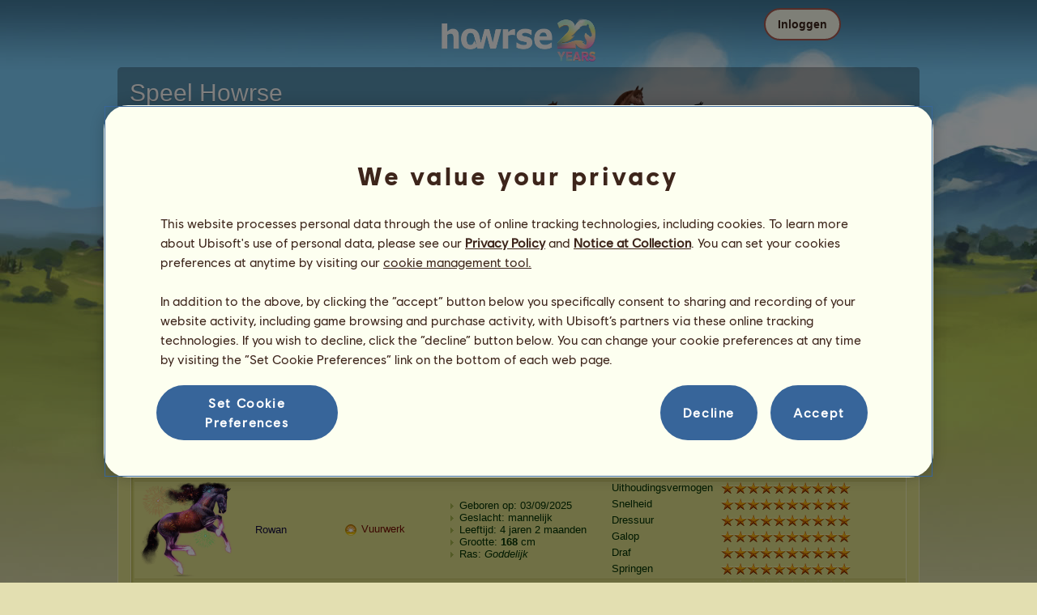

--- FILE ---
content_type: text/html; charset=utf-8
request_url: https://nl.howrse.com/joueur/fiche/production?id=1116771
body_size: 79223
content:
<!DOCTYPE html><html lang="nl" dir="ltr"><head><base href="https://nl.howrse.com/"/><meta http-equiv="Content-Type" content="text/html; charset=utf-8" /><title>Veulens gefokt door Rowan - Howrse</title><meta name="description" content="Ontdek de 245 veulens die Rowan heeft gefokt in het paardenspelletje Howrse"/><link rel="canonical" href="https://nl.howrse.com/joueur/fiche/production?id=1116771"/><meta name="google-site-verification" content="fxOc2Q32ZNcIK2d9o3Vc9tgw_3jCRQqckQMU4_-bNc4" /><script type="text/javascript" nonce="6be781c1bb447ab0972e9a2391fd24e3">
			var projectMode = "prod";
			var projectUrl = "https://nl.howrse.com";
			var projectDomain = "nl.howrse.com";
			var projectLang = "nl_NL";
			var projectImage = "//nl.howrse.com/media/equideo/image";
			var projectRequest = "joueur%2Ffiche%2Fproduction";
			var internalError = "<div class=\"spacer-bottom align-left message message-style-1\"><div class=\"message-content content\">		<table class=\"width-100\">			<tr>				<td class=\"errorsBox-icon\"><a rel=\"nofollow\" id=\"agi-10974867001769028950\"><script type=\"text\/javascript\" nonce=\"6be781c1bb447ab0972e9a2391fd24e3\">execWhenReady(function(){$(\"#agi-10974867001769028950\").on(\"click\", function(event){hideErrors(); return false;})});<\/script><img src=\"\/\/nl.howrse.com\/media\/equideo\/image\/\/components\/message\/picto-erreur.png\" class=\"errorsBox-icon-image\" alt=\"pictoerreur\"\/><\/a><\/td>				<td class=\"errorContent\"><h3><span style=\"color: #a00000\">je kan niet verder gaan...<\/span><\/h3>Er is een interne fout opgetreden, probeer het later nog eens.<\/td>			<\/tr>		<\/table><\/div><\/div>";
		</script><link rel="stylesheet" type="text/css" href="//nl.howrse.com/media/owlient/css/min//flags.css" />
<link rel="stylesheet" type="text/css" href="//nl.howrse.com/media/equideo/css/min//common/layout/background.css" />
<link rel="stylesheet" type="text/css" href="//nl.howrse.com/media/equideo/css/min//common/layout/container.css" />
<link rel="stylesheet" type="text/css" href="//nl.howrse.com/media/equideo/css/min//common/layout/content.css" />
<link rel="stylesheet" type="text/css" href="//nl.howrse.com/media/equideo/css/min//common/layout/header.css" />
<link rel="stylesheet" type="text/css" href="//nl.howrse.com/media/equideo/css/min//common/layout/footer.css" />
<link rel="stylesheet" type="text/css" href="//nl.howrse.com/media/equideo/css/min//common/layout/horsesprite.css" />
<link rel="stylesheet" type="text/css" href="//nl.howrse.com/media/equideo/css/min//common/layout/margins.css" />
<link rel="stylesheet" type="text/css" href="//nl.howrse.com/media/equideo/css/min//common/components/alerts.css" />
<link rel="stylesheet" type="text/css" href="//nl.howrse.com/media/equideo/css/min//common/components/avatar.css" />
<link rel="stylesheet" type="text/css" href="//nl.howrse.com/media/equideo/css/min//common/components/actionview.css" />
<link rel="stylesheet" type="text/css" href="//nl.howrse.com/media/equideo/css/min//common/components/block.css" />
<link rel="stylesheet" type="text/css" href="//nl.howrse.com/media/equideo/css/min//common/components/btn.css" />
<link rel="stylesheet" type="text/css" href="//nl.howrse.com/media/equideo/css/min//common/components/banners.css" />
<link rel="stylesheet" type="text/css" href="//nl.howrse.com/media/equideo/css/min//common/components/buttons.css" />
<link rel="stylesheet" type="text/css" href="//nl.howrse.com/media/equideo/css/min//common/components/carousel.css" />
<link rel="stylesheet" type="text/css" href="//nl.howrse.com/media/equideo/css/min//common/components/dipstick.css" />
<link rel="stylesheet" type="text/css" href="//nl.howrse.com/media/equideo/css/min//common/components/feedbacks.css" />
<link rel="stylesheet" type="text/css" href="//nl.howrse.com/media/equideo/css/min//common/components/fields.css" />
<link rel="stylesheet" type="text/css" href="//nl.howrse.com/media/equideo/css/min//common/components/gauges.css" />
<link rel="stylesheet" type="text/css" href="//nl.howrse.com/media/equideo/css/min//common/components/img.css" />
<link rel="stylesheet" type="text/css" href="//nl.howrse.com/media/equideo/css/min//common/components/listview.css" />
<link rel="stylesheet" type="text/css" href="//nl.howrse.com/media/equideo/css/min//common/components/menus.css" />
<link rel="stylesheet" type="text/css" href="//nl.howrse.com/media/equideo/css/min//common/components/modules.css" />
<link rel="stylesheet" type="text/css" href="//nl.howrse.com/media/equideo/css/min//common/components/popups.css" />
<link rel="stylesheet" type="text/css" href="//nl.howrse.com/media/equideo/css/min//common/components/popupview.css" />
<link rel="stylesheet" type="text/css" href="//nl.howrse.com/media/equideo/css/min//v5/desktop/components/popupview.css" />
<link rel="stylesheet" type="text/css" href="//nl.howrse.com/media/equideo/css/min//v5/desktop/components/btn.css" />
<link rel="stylesheet" type="text/css" href="//nl.howrse.com/media/equideo/css/min//common/components/popupconfirm.css" />
<link rel="stylesheet" type="text/css" href="//nl.howrse.com/media/equideo/css/min//common/components/svg.css" />
<link rel="stylesheet" type="text/css" href="//nl.howrse.com/media/equideo/css/min//common/components/tag.css" />
<link rel="stylesheet" type="text/css" href="//nl.howrse.com/media/equideo/css/min//common/components/timers.css" />
<link rel="stylesheet" type="text/css" href="//nl.howrse.com/media/equideo/css/min//common/components/texts.css" />
<link rel="stylesheet" type="text/css" href="//nl.howrse.com/media/equideo/css/min//common/components/tutorial.css" />
<link rel="stylesheet" type="text/css" href="//nl.howrse.com/media/equideo/css/min//common/components/popover.css" />
<link rel="stylesheet" type="text/css" href="//nl.howrse.com/media/equideo/css/min//common/components/rowguecard.css" />
<link rel="stylesheet" type="text/css" href="//nl.howrse.com/media/equideo/css/min//v5/desktop/components/stickout.css" />
<link rel="stylesheet" type="text/css" href="//nl.howrse.com/media/equideo/css/min//common/animations/animate.css" />
<link rel="stylesheet" type="text/css" href="//nl.howrse.com/media/equideo/css/min//v4/ltr/animations/generic.css" />
<link rel="stylesheet" type="text/css" href="//nl.howrse.com/media/equideo/css/min//v4/ltr/animations/tutoriel.css" />
<link rel="stylesheet" type="text/css" href="//nl.howrse.com/media/equideo/css/min//v4/ltr/animations/festivites.css" />
<link rel="stylesheet" type="text/css" href="//nl.howrse.com/media/equideo/css/min//v4/ltr/base/common.css" />
<link rel="stylesheet" type="text/css" href="//nl.howrse.com/media/equideo/css/min//v4/ltr/base/internal.css" />
<link rel="stylesheet" type="text/css" href="//nl.howrse.com/media/equideo/css/min//v4/ltr/components/actions.css" />
<link rel="stylesheet" type="text/css" href="//nl.howrse.com/media/equideo/css/min//v4/ltr/components/buttons.css" />
<link rel="stylesheet" type="text/css" href="//nl.howrse.com/media/equideo/css/min//v4/ltr/components/fields.css" />
<link rel="stylesheet" type="text/css" href="//nl.howrse.com/media/equideo/css/min//v4/ltr/components/gauges.css" />
<link rel="stylesheet" type="text/css" href="//nl.howrse.com/media/equideo/css/min//v4/ltr/components/popup.css" />
<link rel="stylesheet" type="text/css" href="//nl.howrse.com/media/equideo/css/min//v4/ltr/components/links.css" />
<link rel="stylesheet" type="text/css" href="//nl.howrse.com/media/equideo/css/min//v4/ltr/components/menus.css" />
<link rel="stylesheet" type="text/css" href="//nl.howrse.com/media/equideo/css/min//v4/ltr/components/messages.css" />
<link rel="stylesheet" type="text/css" href="//nl.howrse.com/media/equideo/css/min//v4/ltr/components/modules.css" />
<link rel="stylesheet" type="text/css" href="//nl.howrse.com/media/equideo/css/min//v4/ltr/components/scrollableContent.css" />
<link rel="stylesheet" type="text/css" href="//nl.howrse.com/media/equideo/css/min//v4/ltr/components/stars.css" />
<link rel="stylesheet" type="text/css" href="//nl.howrse.com/media/equideo/css/min//v4/ltr/components/slider.css" />
<link rel="stylesheet" type="text/css" href="//nl.howrse.com/media/equideo/css/min//v4/ltr/components/tabs.css" />
<link rel="stylesheet" type="text/css" href="//nl.howrse.com/media/equideo/css/min//v4/ltr/components/tooltips.css" />
<link rel="stylesheet" type="text/css" href="//nl.howrse.com/media/equideo/css/min//v4/ltr/layout/background.css" />
<link rel="stylesheet" type="text/css" href="//nl.howrse.com/media/equideo/css/min//v4/ltr/layout/container.css" />
<link rel="stylesheet" type="text/css" href="//nl.howrse.com/media/equideo/css/min//v4/ltr/layout/content.css" />
<link rel="stylesheet" type="text/css" href="//nl.howrse.com/media/equideo/css/min//v4/ltr/pages/acquisition/marketing.css" />
<link rel="stylesheet" type="text/css" href="//nl.howrse.com/media/equideo/css/min//common/vendor/cmp.css" />
<link rel="stylesheet" type="text/css" href="//nl.howrse.com/media/equideo/css/min//v4/ltr/pages/exploits/ranking.css" />
<link rel="stylesheet" type="text/css" href="//nl.howrse.com/media/equideo/css/min//common/vendor/yanoneubibold.css" />
<link rel="stylesheet" type="text/css" href="//nl.howrse.com/media/equideo/css/min//common/vendor/cosmows.css" />
<script type="text/javascript" src="//nl.howrse.com/media/sowcle/js/min//lib/jquery/jquery-1.8.3.js" charset="utf-8"></script>
<script type="text/javascript" src="//nl.howrse.com/media/sowcle/js/min//api.js" charset="utf-8"></script>
<script type="text/javascript" src="//nl.howrse.com/media/sowcle/js/min//script.js" charset="utf-8"></script>
<script type="text/javascript" src="//nl.howrse.com/media/sowcle/js/min//jAjax.js" charset="utf-8"></script>
<script type="text/javascript" src="//nl.howrse.com/media/sowcle/js/min//advertising.js" charset="utf-8"></script>
<script type="text/javascript" src="//nl.howrse.com/media/sowcle/js/min//coaccount.js" charset="utf-8"></script>
<script type="text/javascript" src="//nl.howrse.com/media/sowcle/js/min//user.js" charset="utf-8"></script>
<script type="text/javascript" src="//nl.howrse.com/media/equideo/js/min//user.js" charset="utf-8"></script>
<script type="text/javascript" src="//nl.howrse.com/media/equideo/js/min//lib/confetti.js" charset="utf-8"></script>
<script type="text/javascript" src="//nl.howrse.com/media/equideo/js/min//ufo.js" charset="utf-8"></script>
<script type="text/javascript" src="//nl.howrse.com/media/equideo/js/min//navigation.js" charset="utf-8"></script>
<script type="text/javascript" src="//nl.howrse.com/media/equideo/js/min//script.js" charset="utf-8"></script>
<script type="text/javascript" src="//nl.howrse.com/media/equideo/js/min//xads.js" charset="utf-8"></script>
<script type="text/javascript" src="//nl.howrse.com/media/equideo/js/min//lib/jquery/jquery.mousewheel.js" charset="utf-8"></script>
<script type="text/javascript" src="//nl.howrse.com/media/equideo/js/min//components/slider.js" charset="utf-8"></script>
<script type="text/javascript" src="//nl.howrse.com/media/equideo/js/min//components/scrollable-content.js" charset="utf-8"></script>
<script type="text/javascript" src="//nl.howrse.com/media/equideo/js/min//lib/getDevicePixelRatio.js" charset="utf-8"></script>
<script type="text/javascript" src="//nl.howrse.com/media/equideo/js/min//lib/rangeslider.js" charset="utf-8"></script>
<script type="text/javascript" src="//nl.howrse.com/media/equideo/js/min//lib/autotrack/autotrack.js" charset="utf-8"></script>
<script type="text/javascript" src="//nl.howrse.com/media/equideo/js/min//autoPromo.js" charset="utf-8"></script>
<script type="text/javascript" src="//nl.howrse.com/media/equideo/js/min//notification.js" charset="utf-8"></script>
<script type="text/javascript" src="//nl.howrse.com/media/equideo/js/min//components/popover.js" charset="utf-8"></script>
<script type="text/javascript" src="//nl.howrse.com/media/equideo/js/min//popups.js" charset="utf-8"></script>




<script type="text/javascript" src="//nl.howrse.com/media/equideo/js/min//temporaryBreed.js" charset="utf-8"></script>
<script type="text/javascript" src="//nl.howrse.com/media/equideo/js/min//inscription.js" charset="utf-8"></script>
<script type="text/javascript" src="https://ubistatic-a.ubisoft.com/0106/prod-cmp/global/tracking/analyticssdk.js" charset="utf-8"></script>
<meta name="viewport" content="width=1151, user-scalable=yes" /><meta http-equiv="X-UA-Compatible" content="IE=edge" /><meta http-equiv="Cache-control" content="max-age=600, s-maxage=600, public" /><meta name="expires" content="Thu, 22 Jan 2026 04:00:00 +0100" /><meta name="copyright" content="Owlient SAS. All Rights Reserved." /><script type="text/javascript" nonce="6be781c1bb447ab0972e9a2391fd24e3">const wa_data = {"appId":"79b153cf-7c8a-4b96-82f2-6699699f8478","domain":"nl.howrse.com","environment":"PROD","language":"en","country":"NL","enableAdobeAnalytics":false,"brand":"Howrse","game":"Howrse"};
			window.adobeAnalytics.init(wa_data);</script><script type="text/javascript" nonce="6be781c1bb447ab0972e9a2391fd24e3">(function(d) {
var o = d.createElement;
d.createElement = function() {
  var e = o.apply(d, arguments);
  if (e.tagName === "SCRIPT") {
    e.setAttribute("nonce", "6be781c1bb447ab0972e9a2391fd24e3");
  }
  return e;
}
})(document);</script></head><body id="global" class="body--ltr body--chrome body--mac template-v4 nopub disconnected animation body--emptytop is-desktop"><div id="infoBox" style="display: none;"></div>
		<div id="messageBox" style="display: none;"></div>
		<div id="errorsBox" style="display: none;"></div>
		<div id="tutorial" style="display: none;"></div>
		<div id="loading" style="display: none;"></div><script type="text/javascript" nonce="6be781c1bb447ab0972e9a2391fd24e3">execWhenReady(function(){$("#background").on("click", function(event){hideCurrentBox()})});</script><div id="background" style="display: none;"></div><script type="text/javascript" nonce="6be781c1bb447ab0972e9a2391fd24e3">var tooltipHandler = new TooltipHandler($("#infoBox"));tooltipHandler.getTooltipWrapperTheme = function(theme) {
					return "<div class=\"tooltip-style-" + theme + "\"><span class=\"tooltipMessage\"></span><div class=\"arrow coche\"></div></div>";
				};

				tooltipHandler.getTooltipMessageElement = function($tooltip) {
					return $tooltip.find('.tooltipMessage');
				};</script><div id="container"><aside id="top-subscription" class="module module-inscription dir"><form class="sowcle-form" action="javascript:;" method="post" id="inscription"><script type="text/javascript" nonce="6be781c1bb447ab0972e9a2391fd24e3">execWhenReady(function(){$("#inscription").on("submit", function(event){return lock("id:inscription", 1000) &&  AjaxJSON(DoInscriptionAjax)})});</script><div class="grid-table width-100"><div class="grid-row"><div class="grid-cell align-top width-50 spacer-large-left spacer-large-right"><h2 class="module-inscription-title spacer-large-top">Speel Howrse</h2><p class="module-inscription-subtitle spacer-large-bottom spacer-large-right">Run de manege van je dromen</br>en sluit je aan bij een gemeenschap van miljoenen spelers!</p><label for="name">Kies je eerste paard:</label></div><div class="grid-cell align-midle width-25 carousel-col" id="carousel-col"><div id="carousel-col-content"><div id="sub-carousel" class="clear"><script type="text/javascript" nonce="6be781c1bb447ab0972e9a2391fd24e3">execWhenReady(function(){$("#sub-carousel-prev").on("click", function(event){return lock('carousel__nav', 300) && subCarouselPrev()})});</script><div id="sub-carousel-prev" class="sub-carousel-nav sub-carousel-prev-off float-left"></div><div id="sub-carousel-content" class="float-left" data-races="10" data-current=0 data-delay=300><figure index="0" idrace="1" animaltype="cheval" race="Arabier" idrobe="27" alt="Rijpaard Arabier Lever kastanje" style="display:none;background-image:url(/media/equideo/image/chevaux/adulte/arabe/forelock/alz-b.png),url(/media/equideo/image/chevaux/adulte/arabe/mane/cr0/alz-b.png),url(/media/equideo/image/chevaux/adulte/arabe/tail/br0/alz-b.png),url(/media/equideo/image/chevaux/adulte/arabe/body/alz-b.png),url(/media/equideo/image/chevaux/adulte/arabe/shadow.png);" class="cheval-icone  horsesprite horsesprite--120" id=""><figcaption class="hide">Rijpaard Arabier Lever kastanje</figcaption></figure><figure index="1" idrace="2" animaltype="cheval" race="Fries" idrobe="3" alt="Rijpaard Fries Zwart" style="display:none;background-image:url(/media/equideo/image/chevaux/adulte/frison/feathers/nr.png),url(/media/equideo/image/chevaux/adulte/frison/forelock/nr.png),url(/media/equideo/image/chevaux/adulte/frison/mane/cr0/nr.png),url(/media/equideo/image/chevaux/adulte/frison/tail/br0/nr.png),url(/media/equideo/image/chevaux/adulte/frison/body/nr.png),url(/media/equideo/image/chevaux/adulte/frison/shadow.png);" class="cheval-icone  horsesprite horsesprite--120" id=""><figcaption class="hide">Rijpaard Fries Zwart</figcaption></figure><figure index="2" idrace="3" animaltype="cheval" race="Paint" idrobe="53" alt="Rijpaard Paint Lever kastanje Tobiano" style="display:none;background-image:url(/media/equideo/image/chevaux/adulte/americain/forelock/alz-b.png),url(/media/equideo/image/chevaux/adulte/americain/mane/cr0/alz-b.png),url(/media/equideo/image/chevaux/adulte/americain/tail/br0/alz-b.png),url(/media/equideo/image/chevaux/adulte/americain/marking/tb.png),url(/media/equideo/image/chevaux/adulte/americain/body/alz-b.png),url(/media/equideo/image/chevaux/adulte/americain/shadow.png);" class="cheval-icone  horsesprite horsesprite--120" id=""><figcaption class="hide">Rijpaard Paint Lever kastanje Tobiano</figcaption></figure><figure index="3" idrace="4" animaltype="cheval" race="Engelse volbloed" idrobe="26" alt="Rijpaard Engelse volbloed Bruin" style="display:none;background-image:url(/media/equideo/image/chevaux/adulte/thoroughbred/forelock/nr.png),url(/media/equideo/image/chevaux/adulte/thoroughbred/mane/cr0/nr.png),url(/media/equideo/image/chevaux/adulte/thoroughbred/tail/br0/nr.png),url(/media/equideo/image/chevaux/adulte/thoroughbred/body/bai.png),url(/media/equideo/image/chevaux/adulte/thoroughbred/shadow.png);" class="cheval-icone  horsesprite horsesprite--120" id=""><figcaption class="hide">Rijpaard Engelse volbloed Bruin</figcaption></figure><figure index="4" idrace="9" animaltype="poney" race="Shetlander" idrobe="29" alt="Rijpaard Shetlander Zweetvos kastanje " style="display:none;background-image:url(/media/equideo/image/chevaux/adulte/shetland/forelock/cl.png),url(/media/equideo/image/chevaux/adulte/shetland/mane/cr0/cl.png),url(/media/equideo/image/chevaux/adulte/shetland/tail/br0/cl.png),url(/media/equideo/image/chevaux/adulte/shetland/body/alz.png),url(/media/equideo/image/chevaux/adulte/shetland/shadow.png);" class="cheval-icone  horsesprite horsesprite--120" id=""><figcaption class="hide">Rijpaard Shetlander Zweetvos kastanje </figcaption></figure><figure index="5" idrace="10" animaltype="poney" race="Connemara" idrobe="26" alt="Rijpaard Connemara Bruin" style="display:none;background-image:url(/media/equideo/image/chevaux/adulte/poney-leger/forelock/nr.png),url(/media/equideo/image/chevaux/adulte/poney-leger/mane/cr0/nr.png),url(/media/equideo/image/chevaux/adulte/poney-leger/tail/br0/nr.png),url(/media/equideo/image/chevaux/adulte/poney-leger/body/bai.png),url(/media/equideo/image/chevaux/adulte/poney-leger/shadow.png);" class="cheval-icone  horsesprite horsesprite--120" id=""><figcaption class="hide">Rijpaard Connemara Bruin</figcaption></figure><figure index="6" idrace="17" animaltype="cheval" race="Marwari" idrobe="29" alt="Rijpaard Marwari Zweetvos kastanje " style="display:none;background-image:url(/media/equideo/image/chevaux/adulte/marwari/forelock/cl.png),url(/media/equideo/image/chevaux/adulte/marwari/mane/cr0/cl.png),url(/media/equideo/image/chevaux/adulte/marwari/tail/br0/cl.png),url(/media/equideo/image/chevaux/adulte/marwari/body/alz.png),url(/media/equideo/image/chevaux/adulte/marwari/shadow.png);" class="cheval-icone  horsesprite horsesprite--120" id=""><figcaption class="hide">Rijpaard Marwari Zweetvos kastanje </figcaption></figure><figure index="7" idrace="20" animaltype="cheval" race="Lusitano" idrobe="7" alt="Rijpaard Lusitano Wildkleur" style="display:none;background-image:url(/media/equideo/image/chevaux/adulte/iberique/forelock/nr.png),url(/media/equideo/image/chevaux/adulte/iberique/mane/cr0/nr.png),url(/media/equideo/image/chevaux/adulte/iberique/tail/br0/nr.png),url(/media/equideo/image/chevaux/adulte/iberique/body/sbl.png),url(/media/equideo/image/chevaux/adulte/iberique/shadow.png);" class="cheval-icone  horsesprite horsesprite--120" id=""><figcaption class="hide">Rijpaard Lusitano Wildkleur</figcaption></figure><figure index="8" idrace="29" animaltype="cheval" race="Argentijnse Criollo" idrobe="26" alt="Rijpaard Argentijnse Criollo Bruin" style="display:none;background-image:url(/media/equideo/image/chevaux/adulte/americain/forelock/nr.png),url(/media/equideo/image/chevaux/adulte/americain/mane/cr0/nr.png),url(/media/equideo/image/chevaux/adulte/americain/tail/br0/nr.png),url(/media/equideo/image/chevaux/adulte/americain/body/bai.png),url(/media/equideo/image/chevaux/adulte/americain/shadow.png);" class="cheval-icone  horsesprite horsesprite--120" id=""><figcaption class="hide">Rijpaard Argentijnse Criollo Bruin</figcaption></figure><figure index="9" idrace="30" animaltype="cheval" race="KWPN" idrobe="27" alt="Rijpaard KWPN Lever kastanje" style="display:none;background-image:url(/media/equideo/image/chevaux/adulte/sport-massif/forelock/alz-b.png),url(/media/equideo/image/chevaux/adulte/sport-massif/mane/cr0/alz-b.png),url(/media/equideo/image/chevaux/adulte/sport-massif/tail/br0/alz-b.png),url(/media/equideo/image/chevaux/adulte/sport-massif/body/alz-b.png),url(/media/equideo/image/chevaux/adulte/sport-massif/shadow.png);" class="cheval-icone  horsesprite horsesprite--120" id=""><figcaption class="hide">Rijpaard KWPN Lever kastanje</figcaption></figure></div><script type="text/javascript" nonce="6be781c1bb447ab0972e9a2391fd24e3">execWhenReady(function(){$("#sub-carousel-next").on("click", function(event){return lock('carousel__nav', 300) && subCarouselNext()})});</script><div id="sub-carousel-next" class="sub-carousel-nav sub-carousel-next-off float-right"></div><input name="race" id="race" type="hidden"/><input name="robe" id="robe" type="hidden"/><input name="type" id="type" type="hidden"/></div><strong id="sub-carousel-choice" class="display-block align-center font-large"></strong><script type="text/javascript" nonce="6be781c1bb447ab0972e9a2391fd24e3">
			window.onload = function() {
				subCarouselInit();
			};
		</script></div></div><div class="grid-cell align-middle align-center width-25 spacer-large-left"><div class="landing-register clear"><div class="align-center"><a class="btn--primary btn" href="inscription/inscription" data-role="none"><span class="btn__label"><span class="btn__label__text">Meld je aan</span></span></a></div></div></div></div></div><input name="inscriptionEtape" id="inscriptionEtape" type="hidden" value="3"/><input name="inscriptionViaBandeau" id="inscriptionViaBandeau" type="hidden" value="1"/></form></aside><header id="header" class="item-relative header--disconnected"><div class="header-logo align-center"><a href="/"><img src="//nl.howrse.com/media/equideo/image//interface/header/logo/disconnected/howrse-v5.png" alt="howrse - een owlient spel"/></a><span class="header-account-flag-nl"><span class="hide">nl</span></span></div><div class="header--connexion item-absolute"><nav class="header-login float-right"><div class="header-login-button"><script type="text/javascript" nonce="6be781c1bb447ab0972e9a2391fd24e3">execWhenReady(function(){$("#header-login-label").on("click", function(event){loginSubmenu(this);})});</script><button class="header-login-label btn--primary btn--outline btn" id="header-login-label" type="submit" data-role="none"><span class="btn__label"><span class="btn__label__text">Inloggen</span></span></button><div class="menu submenu-style-1 align-js" data-theme="1"><form class="sowcle-form header-login-form" action="javascript:;" method="post" id="authentification"><script type="text/javascript" nonce="6be781c1bb447ab0972e9a2391fd24e3">execWhenReady(function(){$("#authentification").on("submit", function(event){AjaxJSON(AuthentificationAjax); return false;})});</script><input value="7c0fa64c539c77fa703f6f304b21048c" name="5ec2a" id="authentification5ec2a" type="hidden"/><input placeholder="Login" class="input spacer-large-bottom input-style-0" required="required" autocapitalize="off" autocorrect="off" autocomplete="off" name="login" id="login" type="text" value=""/><input placeholder="Wachtwoord" class="input spacer-large-bottom input-style-0" required="required" autocapitalize="off" autocorrect="off" name="password" id="password" type="password" value=""/><div class="grid-table align-middle spacer-large-bottom spacer-auto"><div class="grid-row row-0 even"><div class="grid-cell even first  spacer-right"><input class="checkbox checkbox-style-0" name="autoidentification" id="autoidentification" type="checkbox" value="1"/><label for="autoidentification" class="bogus-checkbox-style-0"></label></div><div class="grid-cell odd last  spacer-right"><label class="label-checkbox text--s text--primary" for="autoidentification">Ingelogd blijven</label></div></div></div><input name="authentificationRedirection" id="authentificationRedirection" type="hidden"/><input name="authentificationIsBoxStyle" id="authentificationIsBoxStyle" type="hidden" value=""/><div class="align-center"><script type="text/javascript" nonce="6be781c1bb447ab0972e9a2391fd24e3">execWhenReady(function(){$("#authentificationSubmit").on("click", function(event){return lock("id:authentificationSubmit");})});</script><button class="spacer-bottom btn--primary btn form__submit button button-style-submit" data-role="none" type="submit" name="authentificationSubmit" id="authentificationSubmit" style="" data-anim="0"><span class="button-align-submit"><span class="button-inner-submit"><span class="button-text-submit">Verbinding</span></span></span></button><div></form><script type="text/javascript" nonce="6be781c1bb447ab0972e9a2391fd24e3">function submitAuthentification() {
	$('#authentification').submit();
};</script>
			<div class="box" id="loginLocaliseeBox" style="display: none; width: 500px" ><div class="popup popup-style-0"><a class="close-popup right" href="#" rel="nofollow" id="agi-20987525001769028950"><script type="text/javascript" nonce="6be781c1bb447ab0972e9a2391fd24e3">execWhenReady(function(){$("#agi-20987525001769028950").on("click", function(event){hideBox('loginLocaliseeBox'); return false;})});</script></a><div id="loginLocaliseeContent" ></div></div></div><aside class="align-center popupview popupview--s" id="forgottenBox"><script type="text/javascript" nonce="6be781c1bb447ab0972e9a2391fd24e3">execWhenReady(function(){$("#agi-30988397001769028950").on("click", function(event){hideBox('forgottenBox')})});</script><button class="popupview__close svg" data-qname="common-error" id="agi-30988397001769028950"><svg viewBox="0 0 48 48" xmlns="http://www.w3.org/2000/svg"><path d="m38.5536195 10.2698132c1.6510975 1.6629065 1.6693771 4.3470466.0411334 5.9662521l-8.1547529 8.1719347 8.1980442 8.1804805c1.6192055 1.6282437 1.5830311 4.3125653-.0783993 5.965139-1.6614303 1.6525736-4.3455704 1.6708532-5.9647759.0426095l-8.173869-8.156229-8.1800224 8.1980442c-1.6282436 1.6192055-4.3125653 1.5830311-5.9651389-.0783993-1.65257372-1.6614303-1.67085327-4.3455704-.0426096-5.9647759l8.1557709-8.173869-8.1975861-8.1800224c-1.61920548-1.6282436-1.58303106-4.3125653.0783993-5.9651389 1.6629065-1.65109761 4.3470466-1.66937715 5.9662521-.0411335l8.1719347 8.1542948 8.1804805-8.1975861c1.6282437-1.61920548 4.3125653-1.58303106 5.965139.0783993z"/></svg></button><div class="popupview__image"><img src="//nl.howrse.com/media/equideo/image//tutoriel/v5/doubt.png" class="popupview__image__asset" alt="doubt"/></div><h2 class="popupview__title yanoneubibold-30 text--primary">Wachtwoord vergeten</h2><div class="popupview__content mb--2 px--2"><p class="text--m text--secondary">Voer je gebruikersnaam en het daaraan gekoppelde e-mailadres in om instructies te krijgen over hoe je je wachtwoord opnieuw moet instellen.</p><p class="text--s text--secondary">Als je jonger dan 16 jaar bent, is het je e-mailadres van je ouders.</p></div><form class="sowcle-form" action="javascript:;" method="post" id="forgotten"><script type="text/javascript" nonce="6be781c1bb447ab0972e9a2391fd24e3">execWhenReady(function(){$("#forgotten").on("submit", function(event){return lock("id:forgotten", 1000) &&  AjaxJSON(ForgottenAjax)})});</script><div class="popupview-form"><script type="text/javascript" nonce="6be781c1bb447ab0972e9a2391fd24e3">execWhenReady(function(){$("#forgottenEmail").on("input", function(event){forgottenEmailUpdate();})});</script><input placeholder="E-mail (de jouwe of die van je ouders)" required="1" class="input form__text" name="forgottenEmail" id="forgottenEmail" type="text"/><div id="forgottenParental" class="pt--2" style="display: none; visiblity: hidden"><label class="form__label" for="forgottenLogin">Voer de ID in om op dit account in te loggen</label><input placeholder="Gebruikersnaam" class="input mt--1 form__text" name="forgottenLogin" id="forgottenLogin" type="text"/></div></div><div class="popupview__bottom"><button class="btn--primary btn" type="submit" data-role="none"><span class="btn__label"><span class="btn__label__text">Mijn wachtwoord opnieuw instellen</span></span></button><footer class="popupview__footer pt--1"><p id="forgottenLoginLink" class="text--s" style="display: none; visiblity: hidden"><a href="https://support.owlient.eu/?cat=490&amp;ref=https%3A%2F%2Fnl.howrse.com">Je gebruikersnaam vergeten?</a></p></footer></div></form></aside><div id="login-content-error"></div><p class="align-center"><a rel="nofollow" class="link text--link text--s" id="agi-40988448001769028950"><script type="text/javascript" nonce="6be781c1bb447ab0972e9a2391fd24e3">execWhenReady(function(){$("#agi-40988448001769028950").on("click", function(event){if(lock('forgotten')) {showBox('forgottenBox', {}); return false; } else { return false; }})});</script>Je wachtwoord vergeten?</a></p></div></div></nav></div></header><main id="content" class="content content--dressed"><section id="page-contents" class="clear"><nav class="content__breadcrumb js-content__breadcrumb"><a class="usergroup_2" href="/joueur/fiche/?id=1116771">Rowan</a> » <a rel="nofollow" href="/joueur/fiche/production?id=1116771">Fokkerij</a></nav><section class="content__middle"><div class="width-52 spacer-large-bottom"><h1>Rowan's fokkerij</h1>
		<p class="subtitle">Dit zijn de paarden die gefokt zijn door <span class="usergroup_2">Rowan</span> sinds het begin van het spel. Deze paarden zijn gefokt met fokmerries en zijn geboren dankzij hun inspanningen.
		</p></div><div class="pageNumbering"><ul><li class="title">Pagina:</li><li class="page previous disabled"><a rel="nofollow prev">&nbsp;</a></li><li class="page selected"><a href="joueur/fiche/production?id=1116771&amp;page=0" data-page="0" rel="nofollow">1</a></li><li class="page "><a href="joueur/fiche/production?id=1116771&amp;page=1" data-page="1">2</a></li><li class="page "><a href="joueur/fiche/production?id=1116771&amp;page=2" data-page="2">3</a></li><li class="page "><a href="joueur/fiche/production?id=1116771&amp;page=3" data-page="3">4</a></li><li class="page "><a href="joueur/fiche/production?id=1116771&amp;page=4" data-page="4">5</a></li><li class="empty">...</li><li class="page "><a href="joueur/fiche/production?id=1116771&amp;page=22" data-page="22">23</a></li><li class="page "><a href="joueur/fiche/production?id=1116771&amp;page=23" data-page="23">24</a></li><li class="page "><a href="joueur/fiche/production?id=1116771&amp;page=24" data-page="24">25</a></li><li class="page next "><a href="joueur/fiche/production?id=1116771&amp;page=1" data-page="1" rel="next">&nbsp;</a></li></ul></div><table id="table-0" class="module module-style-27 spacer-large-top dark" style=""><col width="4" /><col width="6" /><col /><col /><col /><col /><col /><col width="8" /><col width="2" /><thead><tr class="row-1"><th class="left border"></th><td></td><td colspan="1"  class="caption-module"></td><td colspan="1"  class="caption-module">Huidige fokker</td><td colspan="1"  class="caption-module">Paard</td><td colspan="1"  class="caption-module">Kenmerken</td><td colspan="1"  class="caption-module">Vaardigheden</td><td></td><th class="right border"></th></tr></thead><tfoot><tr><th class="left corner" colspan="2"></th><td class="border" colspan="5"></td><th class="right corner" colspan="2"></th></tr></tfoot><tbody><tr class=" odd"><th class="left border"></th><td ></td><td class="dark" colspan="1" ><figure class="cheval-icone  horsesprite horsesprite--120" alt="Rijpaard Vervluchtig Appaloosa Kastanje Gevlekte Deken " style="background-image:url(/media/equideo/image/chevaux/adulte/americain/forelock/alz.png),url(/media/equideo/image/chevaux/adulte/americain/mane/cr0/alz.png),url(/media/equideo/image/chevaux/adulte/americain/tail/br0/alz.png),url(/media/equideo/image/chevaux/adulte/americain/marking/spt.png),url(/media/equideo/image/chevaux/adulte/americain/body/alz.png),url(/media/equideo/image/chevaux/adulte/americain/shadow.png);" id="cheval-robe-19063793"><figcaption class="hide">Rijpaard Vervluchtig Appaloosa Kastanje Gevlekte Deken </figcaption></figure></td><td class="dark" colspan="1" ><a class="usergroup_2" href="/joueur/fiche/?id=1116771">Rowan</a></td><td class="dark" colspan="1" ><img src="//nl.howrse.com/media/equideo/image//fonctionnels/20/race-temporaire.png" alt="racetemporaire"/> <a class="horsename" href="/elevage/fiche/?id=19063793">Fleeting Dream</a></td><td class="width-21" colspan="1" ><ul class="arrow"><li >Geboren op: 16/01/2026</li><li >Geslacht:  vrouwelijk</li><li >Leeftijd: 1 jaar 6 maanden</li><li >Grootte: <strong class="nowrap">144</strong> cm</li><li >Ras: <a href="/dossiers/race?qName=appaloosa-temporary">Vervluchtig Appaloosa</a></li></ul></td><td class="dark" colspan="1" ><ul class="grid-table"><li class="grid-row" data-tooltip="Uithoudingsvermogen: &lt;strong&gt;0.00&lt;/strong&gt;" data-tooltip-theme="0"><span class="grid-cell spacer-right">Uithoudingsvermogen</span><span class="grid-cell align-middle spacer-small-bottom"><div class="star star-style-1" style="width:160px"><div class="width-0">0</div></div></span></li><li class="grid-row" data-tooltip="Snelheid: &lt;strong&gt;0.00&lt;/strong&gt;" data-tooltip-theme="0"><span class="grid-cell spacer-right">Snelheid</span><span class="grid-cell align-middle spacer-small-bottom"><div class="star star-style-1" style="width:160px"><div class="width-0">0</div></div></span></li><li class="grid-row" data-tooltip="Dressuur: &lt;strong&gt;1.04&lt;/strong&gt;" data-tooltip-theme="0"><span class="grid-cell spacer-right">Dressuur</span><span class="grid-cell align-middle spacer-small-bottom"><div class="star star-style-1" style="width:160px"><div class="width-1">0.5185</div></div></span></li><li class="grid-row" data-tooltip="Galop: &lt;strong&gt;1.64&lt;/strong&gt;" data-tooltip-theme="0"><span class="grid-cell spacer-right">Galop</span><span class="grid-cell align-middle spacer-small-bottom"><div class="star star-style-1" style="width:160px"><div class="width-1">0.821</div></div></span></li><li class="grid-row" data-tooltip="Draf: &lt;strong&gt;0.00&lt;/strong&gt;" data-tooltip-theme="0"><span class="grid-cell spacer-right">Draf</span><span class="grid-cell align-middle spacer-small-bottom"><div class="star star-style-1" style="width:160px"><div class="width-0">0</div></div></span></li><li class="grid-row" data-tooltip="Springen: &lt;strong&gt;0.86&lt;/strong&gt;" data-tooltip-theme="0"><span class="grid-cell spacer-right">Springen</span><span class="grid-cell align-middle spacer-small-bottom"><div class="star star-style-1" style="width:160px"><div class="width-0">0.432</div></div></span></li></ul></td><td ></td><th class="right border"></th></tr><tr class=" even"><th class="left border"></th><td ></td><td class="dark" colspan="1" ><img src="//nl.howrse.com/media/equideo/image//chevaux/special/120/adulte/fire-firework.png" class="cheval-icone  cheval-v4" alt="goddelijk paard vuurwerk" height="120" width="120"/></td><td class="dark" colspan="1" ><a class="usergroup_2" href="/joueur/fiche/?id=1116771">Rowan</a></td><td class="dark" colspan="1" ><img src="//nl.howrse.com/media/equideo/image//fonctionnels/20/soleil-divin.png" alt="soleildivin"/> <a class="horsename" href="/elevage/fiche/?id=18825519">Vuurwerk</a></td><td class="width-21" colspan="1" ><ul class="arrow"><li >Geboren op: 03/09/2025</li><li >Geslacht:  mannelijk</li><li >Leeftijd: 4 jaren 2 maanden</li><li >Grootte: <strong class="nowrap">168</strong> cm</li><li >Ras: <em>Goddelijk</em></li></ul></td><td class="dark" colspan="1" ><ul class="grid-table"><li class="grid-row" data-tooltip="Uithoudingsvermogen: &lt;strong&gt;3640.00&lt;/strong&gt;" data-tooltip-theme="0"><span class="grid-cell spacer-right">Uithoudingsvermogen</span><span class="grid-cell align-middle spacer-small-bottom"><div class="star star-style-1" style="width:160px"><div class="width-100">1820</div></div></span></li><li class="grid-row" data-tooltip="Snelheid: &lt;strong&gt;3610.00&lt;/strong&gt;" data-tooltip-theme="0"><span class="grid-cell spacer-right">Snelheid</span><span class="grid-cell align-middle spacer-small-bottom"><div class="star star-style-1" style="width:160px"><div class="width-100">1805</div></div></span></li><li class="grid-row" data-tooltip="Dressuur: &lt;strong&gt;3680.00&lt;/strong&gt;" data-tooltip-theme="0"><span class="grid-cell spacer-right">Dressuur</span><span class="grid-cell align-middle spacer-small-bottom"><div class="star star-style-1" style="width:160px"><div class="width-100">1840</div></div></span></li><li class="grid-row" data-tooltip="Galop: &lt;strong&gt;3670.00&lt;/strong&gt;" data-tooltip-theme="0"><span class="grid-cell spacer-right">Galop</span><span class="grid-cell align-middle spacer-small-bottom"><div class="star star-style-1" style="width:160px"><div class="width-100">1835</div></div></span></li><li class="grid-row" data-tooltip="Draf: &lt;strong&gt;3660.00&lt;/strong&gt;" data-tooltip-theme="0"><span class="grid-cell spacer-right">Draf</span><span class="grid-cell align-middle spacer-small-bottom"><div class="star star-style-1" style="width:160px"><div class="width-100">1830</div></div></span></li><li class="grid-row" data-tooltip="Springen: &lt;strong&gt;3640.00&lt;/strong&gt;" data-tooltip-theme="0"><span class="grid-cell spacer-right">Springen</span><span class="grid-cell align-middle spacer-small-bottom"><div class="star star-style-1" style="width:160px"><div class="width-100">1820</div></div></span></li></ul></td><td ></td><th class="right border"></th></tr><tr class=" odd"><th class="left border"></th><td ></td><td class="dark" colspan="1" ><figure class="cheval-icone  horsesprite horsesprite--120" alt="Veulen Fries Zwart" style="background-image:url(/media/equideo/image/chevaux/poulain/frison/feathers/nr.png),url(/media/equideo/image/chevaux/poulain/frison/mane/cr0/nr.png),url(/media/equideo/image/chevaux/poulain/frison/tail/br0/nr.png),url(/media/equideo/image/chevaux/poulain/frison/body/nr.png),url(/media/equideo/image/chevaux/poulain/frison/shadow.png);" id="cheval-robe-18411346"><figcaption class="hide">Veulen Fries Zwart</figcaption></figure></td><td class="dark" colspan="1" ><a class="usergroup_2" href="/joueur/fiche/?id=1116771">Rowan</a></td><td class="dark" colspan="1" > <a class="horsename" href="/elevage/fiche/?id=18411346">H</a></td><td class="width-21" colspan="1" ><ul class="arrow"><li >Geboren op: 29/01/2025</li><li >Geslacht:  mannelijk</li><li >Leeftijd: een paar uur</li><li >Grootte: <strong class="nowrap">92</strong> cm</li><li >Ras: <a href="/dossiers/race?qName=frison">Fries</a></li></ul></td><td class="dark" colspan="1" ><ul class="grid-table"><li class="grid-row" data-tooltip="Uithoudingsvermogen: &lt;strong&gt;1.66&lt;/strong&gt;" data-tooltip-theme="0"><span class="grid-cell spacer-right">Uithoudingsvermogen</span><span class="grid-cell align-middle spacer-small-bottom"><div class="star star-style-1" style="width:160px"><div class="width-1">0.8305</div></div></span></li><li class="grid-row" data-tooltip="Snelheid: &lt;strong&gt;1.47&lt;/strong&gt;" data-tooltip-theme="0"><span class="grid-cell spacer-right">Snelheid</span><span class="grid-cell align-middle spacer-small-bottom"><div class="star star-style-1" style="width:160px"><div class="width-1">0.736</div></div></span></li><li class="grid-row" data-tooltip="Dressuur: &lt;strong&gt;1.89&lt;/strong&gt;" data-tooltip-theme="0"><span class="grid-cell spacer-right">Dressuur</span><span class="grid-cell align-middle spacer-small-bottom"><div class="star star-style-1" style="width:160px"><div class="width-1">0.9465</div></div></span></li><li class="grid-row" data-tooltip="Galop: &lt;strong&gt;1.07&lt;/strong&gt;" data-tooltip-theme="0"><span class="grid-cell spacer-right">Galop</span><span class="grid-cell align-middle spacer-small-bottom"><div class="star star-style-1" style="width:160px"><div class="width-1">0.5355</div></div></span></li><li class="grid-row" data-tooltip="Draf: &lt;strong&gt;1.48&lt;/strong&gt;" data-tooltip-theme="0"><span class="grid-cell spacer-right">Draf</span><span class="grid-cell align-middle spacer-small-bottom"><div class="star star-style-1" style="width:160px"><div class="width-1">0.739</div></div></span></li><li class="grid-row" data-tooltip="Springen: &lt;strong&gt;0.68&lt;/strong&gt;" data-tooltip-theme="0"><span class="grid-cell spacer-right">Springen</span><span class="grid-cell align-middle spacer-small-bottom"><div class="star star-style-1" style="width:160px"><div class="width-0">0.3405</div></div></span></li></ul></td><td ></td><th class="right border"></th></tr><tr class=" even"><th class="left border"></th><td ></td><td class="dark" colspan="1" ><figure class="cheval-icone  horsesprite horsesprite--120" alt="Ezel Poitou-ezel Donkerbruin" style="background-image:url(/media/equideo/image/chevaux/poulain/poitou-donkey/mane/cr0/mar-b.png),url(/media/equideo/image/chevaux/poulain/poitou-donkey/tail/br0/mar-b.png),url(/media/equideo/image/chevaux/poulain/poitou-donkey/body/mar-b.png),url(/media/equideo/image/chevaux/poulain/poitou-donkey/shadow.png);" id="cheval-robe-18411333"><figcaption class="hide">Ezel Poitou-ezel Donkerbruin</figcaption></figure></td><td class="dark" colspan="1" ><a class="usergroup_2" href="/joueur/fiche/?id=1116771">Rowan</a></td><td class="dark" colspan="1" > <a class="horsename" href="/elevage/fiche/?id=18411333">M</a></td><td class="width-21" colspan="1" ><ul class="arrow"><li >Geboren op: 29/01/2025</li><li >Geslacht:  vrouwelijk</li><li >Leeftijd: een paar uur</li><li >Grootte: <strong class="nowrap">83</strong> cm</li><li >Ras: <a href="/dossiers/race?qName=poitou-donkey">Poitou-ezel</a></li></ul></td><td class="dark" colspan="1" ><ul class="grid-table"><li class="grid-row" data-tooltip="Uithoudingsvermogen: &lt;strong&gt;0.00&lt;/strong&gt;" data-tooltip-theme="0"><span class="grid-cell spacer-right">Uithoudingsvermogen</span><span class="grid-cell align-middle spacer-small-bottom"><div class="star star-style-1" style="width:160px"><div class="width-0">0</div></div></span></li><li class="grid-row" data-tooltip="Snelheid: &lt;strong&gt;0.00&lt;/strong&gt;" data-tooltip-theme="0"><span class="grid-cell spacer-right">Snelheid</span><span class="grid-cell align-middle spacer-small-bottom"><div class="star star-style-1" style="width:160px"><div class="width-0">0</div></div></span></li><li class="grid-row" data-tooltip="Dressuur: &lt;strong&gt;0.00&lt;/strong&gt;" data-tooltip-theme="0"><span class="grid-cell spacer-right">Dressuur</span><span class="grid-cell align-middle spacer-small-bottom"><div class="star star-style-1" style="width:160px"><div class="width-0">0</div></div></span></li><li class="grid-row" data-tooltip="Galop: &lt;strong&gt;0.00&lt;/strong&gt;" data-tooltip-theme="0"><span class="grid-cell spacer-right">Galop</span><span class="grid-cell align-middle spacer-small-bottom"><div class="star star-style-1" style="width:160px"><div class="width-0">0</div></div></span></li><li class="grid-row" data-tooltip="Draf: &lt;strong&gt;0.00&lt;/strong&gt;" data-tooltip-theme="0"><span class="grid-cell spacer-right">Draf</span><span class="grid-cell align-middle spacer-small-bottom"><div class="star star-style-1" style="width:160px"><div class="width-0">0</div></div></span></li><li class="grid-row" data-tooltip="Springen: &lt;strong&gt;0.00&lt;/strong&gt;" data-tooltip-theme="0"><span class="grid-cell spacer-right">Springen</span><span class="grid-cell align-middle spacer-small-bottom"><div class="star star-style-1" style="width:160px"><div class="width-0">0</div></div></span></li></ul></td><td ></td><th class="right border"></th></tr><tr class=" odd"><th class="left border"></th><td ></td><td class="dark" colspan="1" ><figure class="cheval-icone  horsesprite horsesprite--120" alt="Ezel Poitou-ezel Donkerbruin" style="background-image:url(/media/equideo/image/chevaux/poulain/poitou-donkey/mane/cr0/mar-b.png),url(/media/equideo/image/chevaux/poulain/poitou-donkey/tail/br0/mar-b.png),url(/media/equideo/image/chevaux/poulain/poitou-donkey/body/mar-b.png),url(/media/equideo/image/chevaux/poulain/poitou-donkey/shadow.png);" id="cheval-robe-18411332"><figcaption class="hide">Ezel Poitou-ezel Donkerbruin</figcaption></figure></td><td class="dark" colspan="1" ><a class="usergroup_2" href="/joueur/fiche/?id=1116771">Rowan</a></td><td class="dark" colspan="1" > <a class="horsename" href="/elevage/fiche/?id=18411332">M</a></td><td class="width-21" colspan="1" ><ul class="arrow"><li >Geboren op: 29/01/2025</li><li >Geslacht:  vrouwelijk</li><li >Leeftijd: een paar uur</li><li >Grootte: <strong class="nowrap">83</strong> cm</li><li >Ras: <a href="/dossiers/race?qName=poitou-donkey">Poitou-ezel</a></li></ul></td><td class="dark" colspan="1" ><ul class="grid-table"><li class="grid-row" data-tooltip="Uithoudingsvermogen: &lt;strong&gt;0.00&lt;/strong&gt;" data-tooltip-theme="0"><span class="grid-cell spacer-right">Uithoudingsvermogen</span><span class="grid-cell align-middle spacer-small-bottom"><div class="star star-style-1" style="width:160px"><div class="width-0">0</div></div></span></li><li class="grid-row" data-tooltip="Snelheid: &lt;strong&gt;0.00&lt;/strong&gt;" data-tooltip-theme="0"><span class="grid-cell spacer-right">Snelheid</span><span class="grid-cell align-middle spacer-small-bottom"><div class="star star-style-1" style="width:160px"><div class="width-0">0</div></div></span></li><li class="grid-row" data-tooltip="Dressuur: &lt;strong&gt;0.00&lt;/strong&gt;" data-tooltip-theme="0"><span class="grid-cell spacer-right">Dressuur</span><span class="grid-cell align-middle spacer-small-bottom"><div class="star star-style-1" style="width:160px"><div class="width-0">0</div></div></span></li><li class="grid-row" data-tooltip="Galop: &lt;strong&gt;0.00&lt;/strong&gt;" data-tooltip-theme="0"><span class="grid-cell spacer-right">Galop</span><span class="grid-cell align-middle spacer-small-bottom"><div class="star star-style-1" style="width:160px"><div class="width-0">0</div></div></span></li><li class="grid-row" data-tooltip="Draf: &lt;strong&gt;0.00&lt;/strong&gt;" data-tooltip-theme="0"><span class="grid-cell spacer-right">Draf</span><span class="grid-cell align-middle spacer-small-bottom"><div class="star star-style-1" style="width:160px"><div class="width-0">0</div></div></span></li><li class="grid-row" data-tooltip="Springen: &lt;strong&gt;0.00&lt;/strong&gt;" data-tooltip-theme="0"><span class="grid-cell spacer-right">Springen</span><span class="grid-cell align-middle spacer-small-bottom"><div class="star star-style-1" style="width:160px"><div class="width-0">0</div></div></span></li></ul></td><td ></td><th class="right border"></th></tr><tr class=" even"><th class="left border"></th><td ></td><td class="dark" colspan="1" ><figure class="cheval-icone  horsesprite horsesprite--120" alt="Veulen Arabier Gespikkeld grijs" style="background-image:url(/media/equideo/image/chevaux/poulain/arabe/mane/cr0/gr-c.png),url(/media/equideo/image/chevaux/poulain/arabe/tail/br0/gr-c.png),url(/media/equideo/image/chevaux/poulain/arabe/marking/tr.png),url(/media/equideo/image/chevaux/poulain/arabe/body/nr.png),url(/media/equideo/image/chevaux/poulain/arabe/shadow.png);" id="cheval-robe-18245124"><figcaption class="hide">Veulen Arabier Gespikkeld grijs</figcaption></figure></td><td class="dark" colspan="1" ><a class="usergroup_2" href="/joueur/fiche/?id=1116771">Rowan</a></td><td class="dark" colspan="1" > <a class="horsename" href="/elevage/fiche/?id=18245124">M3464.82</a></td><td class="width-21" colspan="1" ><ul class="arrow"><li >Geboren op: 29/01/2025</li><li >Geslacht:  vrouwelijk</li><li >Leeftijd: een paar uur</li><li >Grootte: <strong class="nowrap">95</strong> cm</li><li >Ras: <a href="/dossiers/race?qName=arabian">Arabier</a></li></ul></td><td class="dark" colspan="1" ><ul class="grid-table"><li class="grid-row" data-tooltip="Uithoudingsvermogen: &lt;strong&gt;124.19&lt;/strong&gt;" data-tooltip-theme="0"><span class="grid-cell spacer-right">Uithoudingsvermogen</span><span class="grid-cell align-middle spacer-small-bottom"><div class="star star-style-1" style="width:160px"><div class="width-62">62.094</div></div></span></li><li class="grid-row" data-tooltip="Snelheid: &lt;strong&gt;160.09&lt;/strong&gt;" data-tooltip-theme="0"><span class="grid-cell spacer-right">Snelheid</span><span class="grid-cell align-middle spacer-small-bottom"><div class="star star-style-1" style="width:160px"><div class="width-80">80.043</div></div></span></li><li class="grid-row" data-tooltip="Dressuur: &lt;strong&gt;110.69&lt;/strong&gt;" data-tooltip-theme="0"><span class="grid-cell spacer-right">Dressuur</span><span class="grid-cell align-middle spacer-small-bottom"><div class="star star-style-1" style="width:160px"><div class="width-55">55.3465</div></div></span></li><li class="grid-row" data-tooltip="Galop: &lt;strong&gt;98.43&lt;/strong&gt;" data-tooltip-theme="0"><span class="grid-cell spacer-right">Galop</span><span class="grid-cell align-middle spacer-small-bottom"><div class="star star-style-1" style="width:160px"><div class="width-49">49.2155</div></div></span></li><li class="grid-row" data-tooltip="Draf: &lt;strong&gt;32.55&lt;/strong&gt;" data-tooltip-theme="0"><span class="grid-cell spacer-right">Draf</span><span class="grid-cell align-middle spacer-small-bottom"><div class="star star-style-1" style="width:160px"><div class="width-16">16.274</div></div></span></li><li class="grid-row" data-tooltip="Springen: &lt;strong&gt;67.36&lt;/strong&gt;" data-tooltip-theme="0"><span class="grid-cell spacer-right">Springen</span><span class="grid-cell align-middle spacer-small-bottom"><div class="star star-style-1" style="width:160px"><div class="width-34">33.679</div></div></span></li></ul></td><td ></td><th class="right border"></th></tr><tr class=" odd"><th class="left border"></th><td ></td><td class="dark" colspan="1" ><figure class="cheval-icone  horsesprite horsesprite--120" alt="Rijpaard-eenhoorn Akhal-Teke Roodschimmel" style="background-image:url(/media/equideo/image/chevaux/poulain/generique1/horn.png),url(/media/equideo/image/chevaux/poulain/generique1/mane/cr0/alz-b.png),url(/media/equideo/image/chevaux/poulain/generique1/tail/br0/alz-b.png),url(/media/equideo/image/chevaux/poulain/generique1/body/aub.png),url(/media/equideo/image/chevaux/poulain/generique1/shadow.png);" id="cheval-robe-18411268"><figcaption class="hide">Rijpaard-eenhoorn Akhal-Teke Roodschimmel</figcaption></figure></td><td class="dark" colspan="1" ><a class="usergroup_2" href="/joueur/fiche/?id=1116771">Rowan</a></td><td class="dark" colspan="1" > <a class="horsename" href="/elevage/fiche/?id=18411268">H 6223.92</a></td><td class="width-21" colspan="1" ><ul class="arrow"><li >Geboren op: 29/01/2025</li><li >Geslacht:  mannelijk</li><li >Leeftijd: een paar uur</li><li >Grootte: <strong class="nowrap">90</strong> cm</li><li >Ras: <a href="/dossiers/race?qName=akhal-teke">Akhal-Teke</a></li></ul></td><td class="dark" colspan="1" ><ul class="grid-table"><li class="grid-row" data-tooltip="Uithoudingsvermogen: &lt;strong&gt;313.04&lt;/strong&gt;" data-tooltip-theme="0"><span class="grid-cell spacer-right">Uithoudingsvermogen</span><span class="grid-cell align-middle spacer-small-bottom"><div class="star star-style-1" style="width:160px"><div class="width-100">156.5185</div></div></span></li><li class="grid-row" data-tooltip="Snelheid: &lt;strong&gt;200.16&lt;/strong&gt;" data-tooltip-theme="0"><span class="grid-cell spacer-right">Snelheid</span><span class="grid-cell align-middle spacer-small-bottom"><div class="star star-style-1" style="width:160px"><div class="width-100">100.0795</div></div></span></li><li class="grid-row" data-tooltip="Dressuur: &lt;strong&gt;247.07&lt;/strong&gt;" data-tooltip-theme="0"><span class="grid-cell spacer-right">Dressuur</span><span class="grid-cell align-middle spacer-small-bottom"><div class="star star-style-1" style="width:160px"><div class="width-100">123.5355</div></div></span></li><li class="grid-row" data-tooltip="Galop: &lt;strong&gt;136.63&lt;/strong&gt;" data-tooltip-theme="0"><span class="grid-cell spacer-right">Galop</span><span class="grid-cell align-middle spacer-small-bottom"><div class="star star-style-1" style="width:160px"><div class="width-68">68.316</div></div></span></li><li class="grid-row" data-tooltip="Draf: &lt;strong&gt;66.78&lt;/strong&gt;" data-tooltip-theme="0"><span class="grid-cell spacer-right">Draf</span><span class="grid-cell align-middle spacer-small-bottom"><div class="star star-style-1" style="width:160px"><div class="width-33">33.3895</div></div></span></li><li class="grid-row" data-tooltip="Springen: &lt;strong&gt;226.03&lt;/strong&gt;" data-tooltip-theme="0"><span class="grid-cell spacer-right">Springen</span><span class="grid-cell align-middle spacer-small-bottom"><div class="star star-style-1" style="width:160px"><div class="width-100">113.0165</div></div></span></li></ul></td><td ></td><th class="right border"></th></tr><tr class=" even"><th class="left border"></th><td ></td><td class="dark" colspan="1" ><figure class="cheval-icone  horsesprite horsesprite--120" alt="Rijpaard-eenhoorn Akhal-Teke Roodschimmel" style="background-image:url(/media/equideo/image/chevaux/poulain/generique1/horn.png),url(/media/equideo/image/chevaux/poulain/generique1/mane/cr0/alz-b.png),url(/media/equideo/image/chevaux/poulain/generique1/tail/br0/alz-b.png),url(/media/equideo/image/chevaux/poulain/generique1/body/aub.png),url(/media/equideo/image/chevaux/poulain/generique1/shadow.png);" id="cheval-robe-18411267"><figcaption class="hide">Rijpaard-eenhoorn Akhal-Teke Roodschimmel</figcaption></figure></td><td class="dark" colspan="1" ><a class="usergroup_2" href="/joueur/fiche/?id=1116771">Rowan</a></td><td class="dark" colspan="1" > <a class="horsename" href="/elevage/fiche/?id=18411267">H 6223.92</a></td><td class="width-21" colspan="1" ><ul class="arrow"><li >Geboren op: 29/01/2025</li><li >Geslacht:  mannelijk</li><li >Leeftijd: een paar uur</li><li >Grootte: <strong class="nowrap">90</strong> cm</li><li >Ras: <a href="/dossiers/race?qName=akhal-teke">Akhal-Teke</a></li></ul></td><td class="dark" colspan="1" ><ul class="grid-table"><li class="grid-row" data-tooltip="Uithoudingsvermogen: &lt;strong&gt;313.04&lt;/strong&gt;" data-tooltip-theme="0"><span class="grid-cell spacer-right">Uithoudingsvermogen</span><span class="grid-cell align-middle spacer-small-bottom"><div class="star star-style-1" style="width:160px"><div class="width-100">156.5185</div></div></span></li><li class="grid-row" data-tooltip="Snelheid: &lt;strong&gt;200.16&lt;/strong&gt;" data-tooltip-theme="0"><span class="grid-cell spacer-right">Snelheid</span><span class="grid-cell align-middle spacer-small-bottom"><div class="star star-style-1" style="width:160px"><div class="width-100">100.0795</div></div></span></li><li class="grid-row" data-tooltip="Dressuur: &lt;strong&gt;247.07&lt;/strong&gt;" data-tooltip-theme="0"><span class="grid-cell spacer-right">Dressuur</span><span class="grid-cell align-middle spacer-small-bottom"><div class="star star-style-1" style="width:160px"><div class="width-100">123.5355</div></div></span></li><li class="grid-row" data-tooltip="Galop: &lt;strong&gt;136.63&lt;/strong&gt;" data-tooltip-theme="0"><span class="grid-cell spacer-right">Galop</span><span class="grid-cell align-middle spacer-small-bottom"><div class="star star-style-1" style="width:160px"><div class="width-68">68.316</div></div></span></li><li class="grid-row" data-tooltip="Draf: &lt;strong&gt;66.78&lt;/strong&gt;" data-tooltip-theme="0"><span class="grid-cell spacer-right">Draf</span><span class="grid-cell align-middle spacer-small-bottom"><div class="star star-style-1" style="width:160px"><div class="width-33">33.3895</div></div></span></li><li class="grid-row" data-tooltip="Springen: &lt;strong&gt;226.03&lt;/strong&gt;" data-tooltip-theme="0"><span class="grid-cell spacer-right">Springen</span><span class="grid-cell align-middle spacer-small-bottom"><div class="star star-style-1" style="width:160px"><div class="width-100">113.0165</div></div></span></li></ul></td><td ></td><th class="right border"></th></tr><tr class=" odd"><th class="left border"></th><td ></td><td class="dark" colspan="1" ><figure class="cheval-icone  horsesprite horsesprite--120" alt="Veulen Andalusiër Lichtgrijs" style="background-image:url(/media/equideo/image/chevaux/poulain/generique1/mane/cr0/gr-c.png),url(/media/equideo/image/chevaux/poulain/generique1/tail/br0/gr-c.png),url(/media/equideo/image/chevaux/poulain/generique1/body/gr-c.png),url(/media/equideo/image/chevaux/poulain/generique1/shadow.png);" id="cheval-robe-18411223"><figcaption class="hide">Veulen Andalusiër Lichtgrijs</figcaption></figure></td><td class="dark" colspan="1" ><a class="usergroup_2" href="/joueur/fiche/?id=1116771">Rowan</a></td><td class="dark" colspan="1" > <a class="horsename" href="/elevage/fiche/?id=18411223">H</a></td><td class="width-21" colspan="1" ><ul class="arrow"><li >Geboren op: 29/01/2025</li><li >Geslacht:  mannelijk</li><li >Leeftijd: een paar uur</li><li >Grootte: <strong class="nowrap">86</strong> cm</li><li >Ras: <a href="/dossiers/race?qName=purebred-spanish">Andalusiër</a></li></ul></td><td class="dark" colspan="1" ><ul class="grid-table"><li class="grid-row" data-tooltip="Uithoudingsvermogen: &lt;strong&gt;0.54&lt;/strong&gt;" data-tooltip-theme="0"><span class="grid-cell spacer-right">Uithoudingsvermogen</span><span class="grid-cell align-middle spacer-small-bottom"><div class="star star-style-1" style="width:160px"><div class="width-0">0.2685</div></div></span></li><li class="grid-row" data-tooltip="Snelheid: &lt;strong&gt;0.60&lt;/strong&gt;" data-tooltip-theme="0"><span class="grid-cell spacer-right">Snelheid</span><span class="grid-cell align-middle spacer-small-bottom"><div class="star star-style-1" style="width:160px"><div class="width-0">0.2995</div></div></span></li><li class="grid-row" data-tooltip="Dressuur: &lt;strong&gt;0.70&lt;/strong&gt;" data-tooltip-theme="0"><span class="grid-cell spacer-right">Dressuur</span><span class="grid-cell align-middle spacer-small-bottom"><div class="star star-style-1" style="width:160px"><div class="width-0">0.348</div></div></span></li><li class="grid-row" data-tooltip="Galop: &lt;strong&gt;0.40&lt;/strong&gt;" data-tooltip-theme="0"><span class="grid-cell spacer-right">Galop</span><span class="grid-cell align-middle spacer-small-bottom"><div class="star star-style-1" style="width:160px"><div class="width-0">0.201</div></div></span></li><li class="grid-row" data-tooltip="Draf: &lt;strong&gt;0.24&lt;/strong&gt;" data-tooltip-theme="0"><span class="grid-cell spacer-right">Draf</span><span class="grid-cell align-middle spacer-small-bottom"><div class="star star-style-1" style="width:160px"><div class="width-0">0.1215</div></div></span></li><li class="grid-row" data-tooltip="Springen: &lt;strong&gt;0.52&lt;/strong&gt;" data-tooltip-theme="0"><span class="grid-cell spacer-right">Springen</span><span class="grid-cell align-middle spacer-small-bottom"><div class="star star-style-1" style="width:160px"><div class="width-0">0.258</div></div></span></li></ul></td><td ></td><th class="right border"></th></tr><tr class=" last even"><th class="left border"></th><td ></td><td class="dark" colspan="1" ><img src="//nl.howrse.com/media/equideo/image//chevaux/special/120/adulte/qilin.png" class="cheval-icone  cheval-v4" alt="chinees paard ki-lin" height="120" width="120"/></td><td class="dark" colspan="1" ><a class="usergroup_2" href="/joueur/fiche/?id=1116771">Rowan</a></td><td class="dark" colspan="1" ><img src="//nl.howrse.com/media/equideo/image//fonctionnels/20/soleil-divin.png" alt="soleildivin"/> <a class="horsename" href="/elevage/fiche/?id=18411186">Ki-Lin</a></td><td class="width-21" colspan="1" ><ul class="arrow"><li >Geboren op: 29/01/2025</li><li >Geslacht:  mannelijk</li><li >Leeftijd: 4700 jaren</li><li >Grootte: <strong class="nowrap">538</strong> cm</li><li >Ras: <em>Goddelijk</em></li></ul></td><td class="dark" colspan="1" ><ul class="grid-table"><li class="grid-row" data-tooltip="Uithoudingsvermogen: &lt;strong&gt;50.00&lt;/strong&gt;" data-tooltip-theme="0"><span class="grid-cell spacer-right">Uithoudingsvermogen</span><span class="grid-cell align-middle spacer-small-bottom"><div class="star star-style-1" style="width:160px"><div class="width-25">25</div></div></span></li><li class="grid-row" data-tooltip="Snelheid: &lt;strong&gt;50.00&lt;/strong&gt;" data-tooltip-theme="0"><span class="grid-cell spacer-right">Snelheid</span><span class="grid-cell align-middle spacer-small-bottom"><div class="star star-style-1" style="width:160px"><div class="width-25">25</div></div></span></li><li class="grid-row" data-tooltip="Dressuur: &lt;strong&gt;50.00&lt;/strong&gt;" data-tooltip-theme="0"><span class="grid-cell spacer-right">Dressuur</span><span class="grid-cell align-middle spacer-small-bottom"><div class="star star-style-1" style="width:160px"><div class="width-25">25</div></div></span></li><li class="grid-row" data-tooltip="Galop: &lt;strong&gt;50.00&lt;/strong&gt;" data-tooltip-theme="0"><span class="grid-cell spacer-right">Galop</span><span class="grid-cell align-middle spacer-small-bottom"><div class="star star-style-1" style="width:160px"><div class="width-25">25</div></div></span></li><li class="grid-row" data-tooltip="Draf: &lt;strong&gt;50.00&lt;/strong&gt;" data-tooltip-theme="0"><span class="grid-cell spacer-right">Draf</span><span class="grid-cell align-middle spacer-small-bottom"><div class="star star-style-1" style="width:160px"><div class="width-25">25</div></div></span></li><li class="grid-row" data-tooltip="Springen: &lt;strong&gt;50.00&lt;/strong&gt;" data-tooltip-theme="0"><span class="grid-cell spacer-right">Springen</span><span class="grid-cell align-middle spacer-small-bottom"><div class="star star-style-1" style="width:160px"><div class="width-25">25</div></div></span></li></ul></td><td ></td><th class="right border"></th></tr></tbody>
			</table></section></section><div id="ufo-container"><div id="ufoBoxContent" style="display:none;"></div></div></main><footer id="footer"><div class="grid-table width-100 align-middle"><div class="grid-row row-0 even"><div class="grid-cell even first"><a class="footer__trademark" target="_blank" rel="author noopener noreferrer" href="https://www.owlient.com/"><span class="hide">Ga naar de Owlient site</span><span class="svg--xl svg" data-qname="footer-owlient"><svg viewBox="0 0 74 30" xmlns="http://www.w3.org/2000/svg"><path d="M16.333 15.835c.439 0 .816.268.96.634l.033.102 2.776 8.344h.004l2.772-8.899h2.474L21.31 29.012c-.203.587-.612.9-1.205.9-.54 0-.979-.306-1.167-.777l-.041-.121-2.562-8.343h-.005l-2.563 8.343a1.227 1.227 0 0 1-1.209.897c-.543 0-.933-.262-1.15-.758l-.055-.141-.695-2.232c-.224.483-.517.888-.887 1.296-.754.835-2.019 1.75-4.146 1.75-2.126 0-3.392-.915-4.145-1.75C.43 26.918 0 25.788 0 22.827c0-2.935.43-4.065 1.48-5.222.754-.835 2.02-1.75 4.146-1.75 2.127 0 3.392.915 4.146 1.75.462.509.804 1.014 1.042 1.669l.084.253.018.021 1.658 5.355 2.767-8.332c.109-.417.514-.736.992-.736zm29.82.02c3.016 0 5.627 2.234 5.627 5.76v2.262h-8.507c0 2.234 1.373 3.364 3.258 3.364 1.05 0 2.18-.484 2.988-1.319l1.992 1.696c-1.346 1.562-3.096 2.208-4.926 2.208-2.8 0-6.057-1.346-6.057-6.946 0-5.302 2.988-7.025 5.626-7.025zm14.907.156c2.126 0 4.548 1.505 4.548 4.6v9.067h-2.745v-8.126c0-1.856-1.157-2.912-2.69-2.912h-2.717v11.038H54.71V16.01h6.35zm10.427-4.14v4.145h1.992v2.1h-1.992v7.941c0 .754.296 1.023.968 1.023h1.024v2.584h-1.427c-1.912 0-3.311-1.211-3.311-3.365V11.87h2.746zm-33.895 4.145v13.648h-2.745V16.016h2.745zm-7.644-4.147v14.269c0 .619.35.942 1.023.942h.942v2.584h-1.211c-1.992 0-3.5-.861-3.5-3.311V11.869h2.746zM5.626 18.352c-.997 0-1.909.456-2.336 1.055-.541.769-.713 1.34-.713 3.42 0 2.107.172 2.677.713 3.447.427.598 1.34 1.054 2.336 1.054.997 0 1.91-.456 2.337-1.054.498-.709.682-1.252.708-2.956l.003-.264 1.686 2.805-1.674-5.393c-.165-.556-.592-1.146-1.242-1.56a3.213 3.213 0 0 0-1.818-.554zm40.528.087c-1.615 0-2.827 1.104-2.88 3.177h5.76c-.08-2.073-1.265-3.177-2.88-3.177zm-8.562-6.57v2.746h-2.745V11.87h2.745zm25.173-9.727h-2.691v7.636h-2.088V2.142h-2.705V.165h7.484v1.977zm-12.776 0v2.225h4.079V5.96h-4.08v3.818h-2.086V.165h6.578v1.977h-4.491zM42.162 0c2.856 0 4.889 2.17 4.889 4.971 0 2.83-2.033 4.972-4.89 4.972-2.925 0-4.888-2.101-4.888-4.642 0-1.648.645-2.843 1.593-3.626l-.33-.33C39.264.592 40.596 0 42.162 0zm0 1.978c-.975 0-1.703.37-2.143.851l.33.33c-.508.425-.962 1.016-.962 2.073 0 1.456 1.03 2.733 2.775 2.733 1.675 0 2.774-1.263 2.774-2.994 0-1.73-1.099-2.993-2.774-2.993zm-7.97 2.073c1.649.577 2.5 1.319 2.5 2.802 0 1.991-1.524 3.09-3.323 3.09-1.662 0-2.94-.742-3.475-2.115l1.662-1.236c.302.865 1.085 1.4 1.868 1.4.686 0 1.18-.37 1.18-.988 0-.577-.37-.934-1.743-1.428-1.483-.536-2.582-1.277-2.582-2.87C30.279 1.166 31.556 0 33.41 0c1.47 0 2.61.59 3.145 1.758l-1.662 1.154c-.316-.715-.81-1.113-1.565-1.113-.632 0-1.099.343-1.099.838 0 .563.522.906 1.964 1.414zm-7.131 5.727h2.087V.165h-2.087v9.613zm-4.297-1.84c.892 0 1.4-.412 1.4-1.209 0-.796-.508-1.208-1.4-1.208H21.61v2.417h1.154zM21.61 2.005v2.033h1.099c.645 0 1.085-.371 1.085-1.017 0-.645-.44-1.016-1.085-1.016H21.61zm4.642 4.917c0 1.661-1.305 2.856-3.406 2.856h-3.323V.165h3.2c1.853 0 3.076.892 3.076 2.32 0 1.086-.508 1.745-1.264 2.06 1.017.385 1.717 1.086 1.717 2.377zM18.489.165v5.768c0 2.293-1.4 4.01-3.969 4.01-2.568 0-3.969-1.717-3.969-4.01V.165h2.088v5.603c0 1.4.66 2.197 1.881 2.197 1.223 0 1.882-.796 1.882-2.197V.165h2.087z"/></svg></span></a></div><div class="grid-cell odd middle"><ul class="footer__social"><li class="level-1"><a class="footer__social__link" target="_blank" rel="noopener noreferrer" href="https://www.facebook.com/Howrse"><span class="hide">Ga naar het Facebookprofiel</span><span class="svg--m svg" data-qname="social-facebook"><svg viewBox="0 0 48 48" xmlns="http://www.w3.org/2000/svg"><path d="m31.239 0c9.219 0 16.761 7.602 16.761 16.893v14.214c0 9.291-7.542 16.893-16.761 16.893h-14.4765c-9.219 0-16.7625-7.602-16.7625-16.893v-14.214c0-9.291 7.5435-16.893 16.7625-16.893zm-7.239 10c-7.7319922 0-14 6.3063137-14 14.0855588 0 7.0305095 5.1195977 12.8577492 11.8125 13.9144412v-9.8428344h-3.5546875v-4.0716068h3.5546875v-3.1032247c0-3.5301932 2.0901016-5.4801627 5.2880078-5.4801627 1.5317149 0 3.1338672.2751086 3.1338672.2751086v3.4663679h-1.7653672c-1.7391445 0-2.2815078 1.085771-2.2815078 2.1996856v2.6422253h3.8828125l-.6207031 4.0716068h-3.2621094v9.8428344c6.6929023-1.056692 11.8125-6.8839317 11.8125-13.9144412 0-7.7792451-6.2680078-14.0855588-14-14.0855588z"/></svg></span></a></li><li class="level-1"><a class="footer__social__link" target="_blank" rel="noopener noreferrer" href="https://www.youtube.com/channel/UCyuNqsa6Gz_XRHWFf3MI45g"><span class="hide">Youtube</span><span class="svg--m svg" data-qname="social-youtube"><svg viewBox="0 0 48 48" xmlns="http://www.w3.org/2000/svg"><path d="m16.7625 0c-9.219 0-16.7625 7.602-16.7625 16.893v14.214c0 9.291 7.5435 16.893 16.7625 16.893h14.4765c9.219 0 16.761-7.602 16.761-16.893v-14.214c0-9.291-7.542-16.893-16.761-16.893zm7.5635804 14.0007027c1.6069294.0069365 8.6817281.0670521 10.6133208.5880544 1.2048048.3240707 2.1534712 1.2789417 2.4754737 2.491542.5851409 2.1976988.5851409 6.7832115.5851409 6.7832115l-.0000116.0099106c-.0004158.2362025-.015803 4.6348489-.5851293 6.7734601-.3220025 1.2124411-1.2706689 2.1673122-2.4754737 2.4915419-2.0575661.5548308-9.9510669.5868403-10.855007.588687h-.1689733c-.9039401-.0018467-8.7974409-.0338562-10.855007-.588687-1.2046457-.3242297-2.1534712-1.2791008-2.4754737-2.4915419-.5218824-1.9603936-.5783021-5.8198445-.5844016-6.6314086v-.3039289c.0060995-.8115881.0625192-4.671135.5844016-6.6312447.3220025-1.2126003 1.270828-2.1674713 2.4754737-2.491542 1.9315927-.5210023 9.0063914-.5811179 10.6133208-.5880544zm-3.1898314 5.6995257v8.3265644l7.3182384-4.1631231z"/></svg></span></a></li><li class="level-1"><a class="footer__social__link" target="_blank" rel="noopener noreferrer" href="https://instagram.com/howrse_official/"><span class="hide">Ga naar het Instagramprofiel</span><span class="svg--m svg" data-qname="social-instagram"><svg viewBox="0 0 48 48" xmlns="http://www.w3.org/2000/svg"><path d="m31.239 0c9.219 0 16.761 7.602 16.761 16.893v14.214c0 9.291-7.542 16.893-16.761 16.893h-14.4765c-9.219 0-16.7625-7.602-16.7625-16.893v-14.214c0-9.291 7.5435-16.893 16.7625-16.893zm-6.0178757 11.0008191h-2.4422145c-2.4394598.003847-2.9311196.0223093-4.1387932.0774119-1.3836984.0631112-2.3287148.2828909-3.1556106.604278-.8548649.3321722-1.5798436.7766855-2.3026034 1.4993936-.7227081.7227598-1.1672214 1.4477385-1.4993936 2.3026034-.3213871.8268958-.5411668 1.7719122-.604278 3.1556106-.0551026 1.2076736-.0735649 1.6993334-.0774119 4.1387932v2.4422145c.003847 2.4394257.0223093 2.9310855.0774119 4.1387591.0631112 1.3836984.2828909 2.3287148.604278 3.1556106.3321722.8548649.7766855 1.5798436 1.4993936 2.3026034.7227598.7227081 1.4477385 1.1672214 2.3026034 1.4994452.8268958.3213355 1.7719122.5411152 3.1556106.6042264 1.3865883.063266 1.8292954.078231 5.3599092.078231 3.5305622 0 3.9732693-.014965 5.3598576-.078231 1.3836984-.0631112 2.3287148-.2828909 3.1556106-.6042264.8548649-.3322238 1.5798436-.7767371 2.3026034-1.4994452.7227081-.7227598 1.1672214-1.4477385 1.4994452-2.3026034.3213355-.8268958.5411152-1.7719122.6042264-3.1556106.063266-1.3865883.078231-1.8292954.078231-5.3598576 0-3.5306138-.014965-3.9733209-.078231-5.3599092-.0631112-1.3836984-.2828909-2.3287148-.6042264-3.1556106-.3322238-.8548649-.7767371-1.5798436-1.4994452-2.3026034-.7227598-.7227081-1.4477385-1.1672214-2.3026034-1.4993936-.8268958-.3213871-1.7719122-.5411668-3.1556106-.604278-1.2076736-.0551026-1.6993334-.0735649-4.1387591-.0774119zm-.2956837 2.3419243c2.6342699.0026232 3.0895353.0189095 4.327675.0754004 1.2674871.057796 1.9558273.2695771 2.4139123.4476095.6068065.2358283 1.0398638.5175323 1.4947493.9724695.4549372.4548855.7366412.8879428.9724695 1.4947493.1780324.458085.3898135 1.1464252.4476095 2.4139123.0564909 1.2381397.0727772 1.6934051.0754004 4.327713v1.8508432c-.0026232 2.6342699-.0189095 3.0895353-.0754004 4.327675-.057796 1.2674871-.2695771 1.9558273-.4476095 2.4139123-.2358283.6068065-.5175323 1.0398638-.9724695 1.4947493-.4548855.4549372-.8879428.7366412-1.4947493.9724695-.458085.1780324-1.1464252.3898135-2.4139123.4476095-1.2379533.0564909-1.6931585.0727772-4.3276086.0754004h-1.8509746c-2.6344804-.0026232-3.0896481-.0189095-4.327648-.0754004-1.2674871-.057796-1.9558273-.2695771-2.4139123-.4476095-.6068065-.2358283-1.0398638-.5175323-1.4947493-.9724695-.4548856-.4548855-.7366412-.8879428-.9724695-1.4947493-.1780324-.458085-.3898135-1.1464252-.4476095-2.4139123-.0564909-1.2381397-.0727772-1.6934051-.0754004-4.327675v-1.8508432c.0026232-2.6343079.0189095-3.0895733.0754004-4.327713.057796-1.2674871.2695771-1.9558273.4476095-2.4139123.2358283-.6068065.5175323-1.0398638.9724695-1.4947493.4548855-.4549372.8879428-.7366412 1.4947493-.9724695.458085-.1780324 1.1464252-.3898135 2.4139123-.4476095 1.2381397-.0564909 1.6934051-.0727772 4.327713-.0754004zm-.9254148 3.9815851c-3.6869211 0-6.6756973 2.9887762-6.6756973 6.6756973 0 3.6868695 2.9887762 6.6756457 6.6756973 6.6756457 3.6868695 0 6.6756457-2.9887762 6.6756457-6.6756457 0-3.6869211-2.9887762-6.6756973-6.6756457-6.6756973zm0 2.3423382c2.3932193 0 4.3333075 1.9400882 4.3333075 4.3333591 0 2.3932193-1.9400882 4.3333075-4.3333075 4.3333075-2.3932709 0-4.3333591-1.9400882-4.3333591-4.3333075 0-2.3932709 1.9400882-4.3333591 4.3333591-4.3333591zm6.9393916-4.166112c-.8615218 0-1.5599763.6984545-1.5599763 1.5600279s.6984545 1.5599763 1.5599763 1.5599763c.8615734 0 1.5600279-.6984029 1.5600279-1.5599763s-.6984545-1.5600279-1.5600279-1.5600279z"/></svg></span></a></li><li class="level-1"><a class="footer__social__link" target="_blank" rel="noopener noreferrer" href="https://www.tiktok.com/@howrse_official"><span class="hide">Ga naar het TikTok-profiel</span><span class="svg--m svg--tiktok svg" data-qname="social-tiktok"><?xml version="1.0" encoding="UTF-8"?><svg id="Layer_2" xmlns="http://www.w3.org/2000/svg" viewBox="0 0 400 400"><g id="Layer_1-2"><g><rect class="cls-1" x="0" width="400" height="400" rx="140" ry="140"/><path d="M286.31,114.58c-15.01-9.79-25.85-25.45-29.23-43.71-.73-3.95-1.13-8.01-1.13-12.16h-47.92l-.08,192.04c-.81,21.51-18.5,38.77-40.2,38.77-6.74,0-13.09-1.69-18.68-4.63-12.82-6.75-21.6-20.19-21.6-35.65,0-22.21,18.07-40.28,40.28-40.28,4.15,0,8.12,.68,11.89,1.86v-48.92c-3.89-.53-7.85-.86-11.89-.86-48.63,0-88.2,39.57-88.2,88.2,0,29.84,14.91,56.25,37.65,72.21,14.33,10.06,31.75,15.98,50.55,15.98,48.63,0,88.2-39.56,88.2-88.2v-97.38c18.79,13.49,41.82,21.44,66.67,21.44v-47.92c-13.38,0-25.85-3.98-36.3-10.8Z"/></g></g></svg></span></a></li></ul></div><div class="grid-cell even last"><a class="footer__trademark" target="_blank" rel="noopener noreferrer" href="https://www.ubisoft.com/"><span class="hide">Ga naar de Ubisoft site</span><span class="svg--xl svg" data-qname="footer-ubisoft"><svg viewBox="0 0 45 41" xmlns="http://www.w3.org/2000/svg"><path d="M36.718 14.96C36.402-.381 16.024-6.1 8.178 8.278c.347.251.827.59 1.174.841a14.63 14.63 0 0 0-1.221 3.83c-.153.84-.233 1.706-.233 2.59 0 7.962 6.454 14.416 14.416 14.416 7.962 0 14.416-6.454 14.416-14.416 0-.194-.005-.386-.012-.577m-25.26 2.574c-.19 1.562-.072 2.05-.073 2.235l-.347.126c-.13-.257-.464-1.162-.61-2.377-.376-4.643 2.787-8.827 7.603-9.605 4.416-.65 8.639 2.093 9.628 5.933l-.348.126c-.103-.114-.288-.425-.955-1.101-5.326-5.351-13.697-2.897-14.899 4.663m13.717 2.597a3.932 3.932 0 1 1-3.516-6.162 3.23 3.23 0 0 1 3.016 1.747c.607 1.2.384 2.678-.561 3.676l1.061.739m8.199.152c-2.08 4.72-6.36 7.192-10.931 7.135-8.769-.436-11.32-10.562-5.46-14.218l.258.258c-.1.132-.44.407-.988 1.48-.638 1.302-.833 2.6-.757 3.413.456 7.079 10.359 8.518 13.77 1.52C33.607 10.275 22.098.527 11.88 7.977l-.236-.236c2.688-4.217 7.94-6.104 12.955-4.843 7.67 1.918 11.788 9.918 8.774 17.387M6.785 32.643v4.93c0 1.96-1.198 3.427-3.393 3.427S0 39.533 0 37.572v-4.93h1.784v4.79c0 1.197.564 1.878 1.608 1.878C4.437 39.31 5 38.629 5 37.432v-4.79h1.785zm6.635 5.775c0 1.42-1.116 2.441-2.911 2.441H7.668v-8.216h2.735c1.584 0 2.63.763 2.63 1.983 0 .928-.435 1.491-1.08 1.76.868.33 1.467.928 1.467 2.032zm-3.968-4.203v1.738h.94c.55 0 .926-.317.926-.87 0-.55-.375-.868-.927-.868h-.939zm.986 5.071c.763 0 1.197-.352 1.197-1.033 0-.68-.434-1.033-1.197-1.033h-.986v2.066h.986zm3.673 1.573h1.784v-8.216H14.11v8.216zm6.096-4.895c1.408.493 2.136 1.127 2.136 2.395 0 1.702-1.303 2.64-2.84 2.64-1.42 0-2.512-.633-2.97-1.807l1.42-1.056c.258.74.927 1.197 1.596 1.197.587 0 1.01-.317 1.01-.845 0-.493-.317-.798-1.49-1.22-1.268-.459-2.208-1.092-2.208-2.454 0-1.315 1.092-2.312 2.677-2.312 1.256 0 2.23.504 2.688 1.502l-1.42.986c-.27-.61-.693-.95-1.339-.95-.54 0-.939.293-.939.715 0 .482.446.775 1.679 1.21zm10.99.787c0 2.418-1.738 4.249-4.18 4.249-2.5 0-4.178-1.796-4.178-3.967 0-1.41.552-2.43 1.362-3.1l-.282-.281c.622-.646 1.76-1.15 3.099-1.15 2.441 0 4.179 1.854 4.179 4.249zm-1.808 0c0-1.48-.939-2.56-2.371-2.56-.834 0-1.456.318-1.831.729l.281.281c-.434.364-.821.87-.821 1.773 0 1.244.88 2.336 2.37 2.336 1.433 0 2.372-1.08 2.372-2.56zm4.32-2.418v1.901h3.485v1.362h-3.486v3.263h-1.784v-8.216h5.623v1.69h-3.839zm10.92 0h-2.301v6.526h-1.785v-6.526h-2.312v-1.69h6.397v1.69z"/></svg></span></a></div></div></div><nav><ul class="footer-navigation menu align-center"><li class="level-1"><a target="footer-link" rel="external" href="https://legal.owlient.com/tou/nl">Algemene Gebruiksvoorwaarden</a></li><li class="level-1"><a target="footer-link" rel="external" href="https://legal.ubi.com/PrivacyPolicy/nl-NL">Privacybeleid</a></li><li class="level-1"><a target="footer-link" rel="external" href="https://legal.owlient.com/tos/nl">Verkoopsvoorwaarden</a></li><li class="level-1"><a target="footer-link" rel="external" href="https://legal.owlient.com/eula/nl">Gebruiksrechtovereenkomst</a></li><li class="level-1"><a target="footer-link" href="/footer/imprint">Juridische details</a></li><li class="level-1"><a rel="nofollow" id="agi-50999803001769028950"><script type="text/javascript" nonce="6be781c1bb447ab0972e9a2391fd24e3">execWhenReady(function(){$("#agi-50999803001769028950").on("click", function(event){window.adobeAnalytics.displayPrivacySettings();})});</script>Beheer van cookies</a></li><li class="level-1"><a target="footer-link" href="/aide/manuelEleveur/?type=section-8-1">Gedragsregels</a></li><li class="level-1"><a rel="contact" href="/support">Contacteer ons</a></li></ul></nav></footer></div><div id="body-background-left" class="body-background-left"></div><div id="body-background-right" class="body-background-right"></div><div id="body-background" class="body-background"></div><script type="text/javascript" nonce="6be781c1bb447ab0972e9a2391fd24e3">tooltipHandler.updateTooltipWrappers();loadBackgroundSides();</script><script type="text/javascript" nonce="6be781c1bb447ab0972e9a2391fd24e3">
			setTimeout(function() {
				console.log("%cOPGELET!", "color: #7d0e27; -webkit-text-stroke: 2px black; font-size: 72px; font-weight: bold;");
				console.log("%cJe gebruikt een functie die is voorbehouden aan ervaren ontwikkelaars.", "font-size: 16px;");
				console.log("%cOnze algemene voorwaarden dekken het gebruik van scripts op deze interface niet.", "font-size: 18px; font-weight: bold; color: #7d0e27;");
				console.log("%cEen persoon met kwade bedoelingen zou je Howrse🦄-account volledig kunnen overnemen.", "font-size: 16px;");
			}, 3000);
		</script></body></html>

--- FILE ---
content_type: text/css
request_url: https://nl.howrse.com/media/equideo/css/min//v4/ltr/layout/content.css
body_size: 3814
content:
.content--ambiance{margin-top:33px}.content--ambiance::before{background-repeat:no-repeat;background-position:left top;content:"";display:block;height:140px;position:absolute;width:990px}.body--ltr .content--ambiance::before{background-image:url(/media/equideo/image/background/content/page/3.png)}.body--rtl .content--ambiance::before{background-image:url(/media/equideo/image/background/content/page/3-rtl.png)}.body--rtl.body--ambiance .body-background{transform:scaleX(-1);-webkit-transform:scaleX(-1);-moz-transform:scaleX(-1);-ms-transform:scaleX(-1)}.content--ambiance .content__breadcrumb{margin-left:2px;margin-right:2px;overflow:hidden;text-overflow:ellipsis;white-space:nowrap;width:465px}.content--ambiance .content__top{min-height:95px}.body--ltr .content--ambiance .content__top{padding:0 490px 0 15px}.body--rtl .content--ambiance .content__top{padding:0 15px 0 490px}.content--ambiance #page-contents::before{background:#e2e18b;border-color:#f5f4c1;border-style:solid;border-width:0 1px;content:"";display:block;height:50%;left:1px;position:absolute;right:1px;top:140px;z-index:0}.content--ambiance .content__middle{background:#e2e18b;border-color:#f5f4c1;border-radius:0 0 7px 7px;border-style:solid;border-width:0 1px 1px;margin:0 1px;padding:15px;min-height:140px}.container__ambiance{height:278px;position:absolute;text-align:center;top:155px;width:680px}.body--ltr .container__ambiance{left:424px}.body--rtl .container__ambiance{right:424px;transform:scaleX(-1)}@media (max-width:1234px){.container__ambiance--left{left:31vw}.container__ambiance--right{right:31vw}}@media (max-width:1234px) and (min-device-pixel-ratio:1.5){.container__ambiance{background-size:cover}}.nopub:not(.disconnected) .container__ambiance{top:110px}.nopub:not(.disconnected) .content--ambiance{margin-top:97px}.content--dressed{background:linear-gradient(to bottom,#f0f1aa 0,#e2e18b 130px,#e2e18b 100%);padding-bottom:20px;border-radius:8px;border-width:0 1px 1px;border-style:solid;border-color:#f5f4c1}.content--dressed{background:-moz-linear-gradient(top,#f0f1aa 0,#e2e18b 130px,#e2e18b 100%);background:-webkit-gradient(linear,left top,left bottom,color-stop(0,#f0f1aa),color-stop(130px,#e2e18b),color-stop(100%,#e2e18b));background:-webkit-linear-gradient(top,#f0f1aa 0,#e2e18b 130px,#e2e18b 100%);background:-o-linear-gradient(top,#f0f1aa 0,#e2e18b 130px,#e2e18b 100%);background:-ms-linear-gradient(top,#f0f1aa 0,#e2e18b 130px,#e2e18b 100%)}.content--dressed .content__top{padding:0 15px}.content--dressed .content__middle{padding:0 15px}.content--extensible .content__middle{padding-bottom:40px}.content--extensible .content__bottom{background:linear-gradient(to bottom,#e8e7a7 0,#e8e7a7 35%,#e6e4a0 41%,#e3e39a 59%,#e1df98 65%,#e1e093 71%,#e1e093 100%);height:25px;margin:-27px 1px 15px;border-width:1px;border-style:solid;border-color:#cac865 #f5f4c1 #f5f4c1;border-radius:0 0 5px 5px;cursor:pointer;text-align:center}.content--extensible .content__bottom{background:-o-linear-gradient(top,#e8e7a7 0,#e8e7a7 35%,#e6e4a0 41%,#e3e39a 59%,#e1df98 65%,#e1e093 71%,#e1e093 100%);background:-ms-linear-gradient(top,#e8e7a7 0,#e8e7a7 35%,#e6e4a0 41%,#e3e39a 59%,#e1df98 65%,#e1e093 71%,#e1e093 100%);background:-moz-linear-gradient(top,#e8e7a7 0,#e8e7a7 35%,#e6e4a0 41%,#e3e39a 59%,#e1df98 65%,#e1e093 71%,#e1e093 100%);background:-webkit-gradient(linear,left top,left bottom,color-stop(0,#e8e7a7),color-stop(35%,#e8e7a7),color-stop(41%,#e6e4a0),color-stop(59%,#e3e39a),color-stop(65%,#e1df98),color-stop(71%,#e1e093),color-stop(100%,#e1e093));background:-webkit-linear-gradient(top,#e8e7a7 0,#e8e7a7 35%,#e6e4a0 41%,#e3e39a 59%,#e1df98 65%,#e1e093 71%,#e1e093 100%)}.content--extensible .content__bottom:after{background:url(/media/equideo/image/interface/fleches/fleche-ouvert12x12.png) no-repeat center top;content:"";display:inline-block;height:12px;margin-top:6px;width:12px}
//>fb842c01287aa9ac9546ab8dfd35e95a<//
